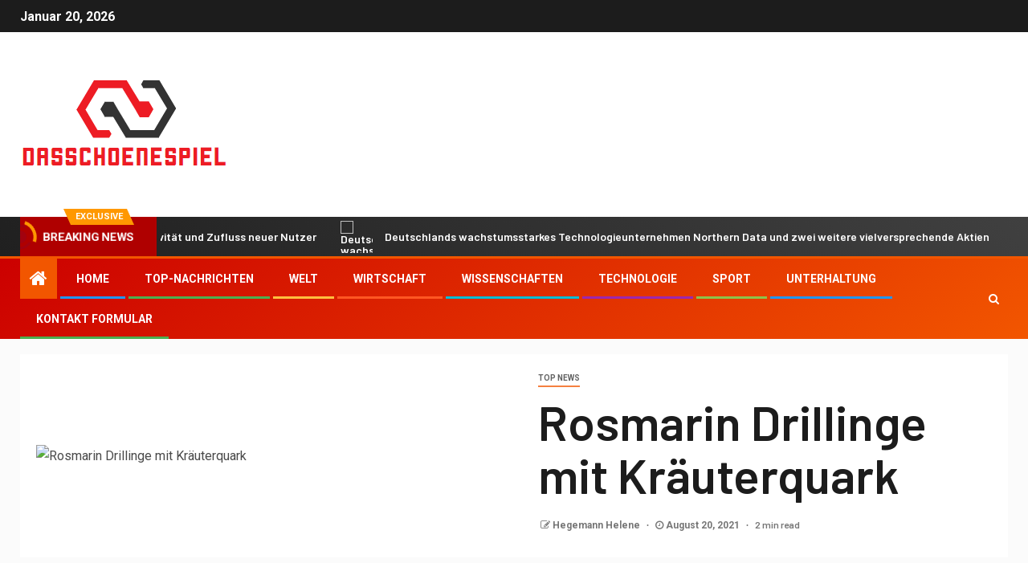

--- FILE ---
content_type: text/html; charset=UTF-8
request_url: https://www.booking.com/flexiproduct.html?product=banner&w=120&h=600&lang=de&aid=2423739&target_aid=2423739&banner_id=125953&tmpl=affiliate_banner&fid=1768909955941&affiliate-link=widget1&
body_size: 1820
content:
<!DOCTYPE html>
<html lang="en">
<head>
    <meta charset="utf-8">
    <meta name="viewport" content="width=device-width, initial-scale=1">
    <title></title>
    <style>
        body {
            font-family: "Arial";
        }
    </style>
    <script type="text/javascript">
    window.awsWafCookieDomainList = ['booking.com'];
    window.gokuProps = {
"key":"AQIDAHjcYu/GjX+QlghicBgQ/7bFaQZ+m5FKCMDnO+vTbNg96AGe85MAbDryaCIv+G5hkV9fAAAAfjB8BgkqhkiG9w0BBwagbzBtAgEAMGgGCSqGSIb3DQEHATAeBglghkgBZQMEAS4wEQQMfqv/41xp8mxCyZaoAgEQgDtphphf91j3ohtIdrkcZhOjtKVdO6T7EOagds3zsYaLwQPIN8cNivfF/va6SSQpupzbviLhd9a0ZTvohw==",
          "iv":"A6x+aAErhQAAAKxQ",
          "context":"xssfqN2eIDMlhzyoHQAhPWD0OFuQ9rY5+DSgktHAXh9jPrWSgbI7LufMuYaLfUpkqpkrcDJK2iRHF2wJ5yemFM4eIranL/f/GgZuNMLVNfzhP20mOSFPJYAy7nLBftm/Yn1p2la6DqZlhbkH9CujbPlPXnYqz5Lyk5XzPwAcS2QoHqL6NuT88bNqZ/5A22WZCQ4eG2n17LhzoJV1bO8Hk1SmxNzerxqpG/l2warQXeapUD1n7wDJV2onBGZpv2omyFAZk9Wx6ipz/UfGzkrFUiM6Ws319owWVUOlra0FFibxfJ7/GlKxWcdWVUUqil4Dhaq3+oa2+FXGo+yEmg1xBbxRuAl2CjivX5DKv8IN4YsBXnFiUtUyzA=="
};
    </script>
    <script src="https://d8c14d4960ca.337f8b16.us-east-2.token.awswaf.com/d8c14d4960ca/a18a4859af9c/f81f84a03d17/challenge.js"></script>
</head>
<body>
    <div id="challenge-container"></div>
    <script type="text/javascript">
        AwsWafIntegration.saveReferrer();
        AwsWafIntegration.checkForceRefresh().then((forceRefresh) => {
            if (forceRefresh) {
                AwsWafIntegration.forceRefreshToken().then(() => {
                    window.location.reload(true);
                });
            } else {
                AwsWafIntegration.getToken().then(() => {
                    window.location.reload(true);
                });
            }
        });
    </script>
    <noscript>
        <h1>JavaScript is disabled</h1>
        In order to continue, we need to verify that you're not a robot.
        This requires JavaScript. Enable JavaScript and then reload the page.
    </noscript>
</body>
</html>